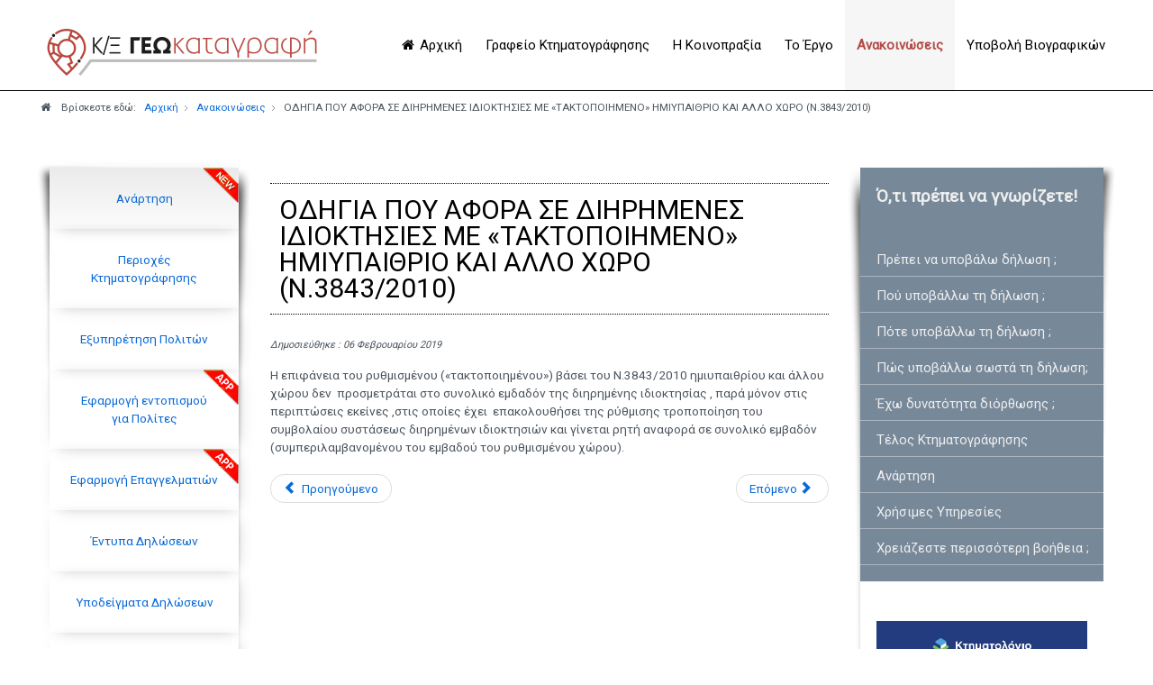

--- FILE ---
content_type: text/html; charset=utf-8
request_url: https://ktimalakonia.gr/index.php/anakoinoseis/57-3843-2010
body_size: 9906
content:

<!doctype html>
<html xmlns="http://www.w3.org/1999/xhtml" xml:lang="el-gr" lang="el-gr" dir="ltr" >	

<head>

<base href="https://ktimalakonia.gr/index.php/anakoinoseis/57-3843-2010" />
	<meta http-equiv="content-type" content="text/html; charset=utf-8" />
	<meta name="keywords" content="Κτηματογράφηση, Σπήλαια Διρού, Μονεμβασιά, Μάνη, Δασικός χάρτης, Λακωνία, Ταυγετος, Πάρνωνας, Κτηματογράφηση, Κτηματολόγιο ,Δήλωση Ιδιοκτησίας,Γραφείο Κτηματογράφησης,Υποβολή, Κτήμα,Κτηματογνώμων,Γεωκαταγραφή" />
	<meta name="author" content="Κατερίνα Μιχαήλογλου" />
	<meta name="description" content="Μελέτη Κτηματογράφησης και Παροχή Υποστηρικτικών Υπηρεσιών για τη δημιουργία Εθνικού Κτηματολογίου στις υπόλοιπες περιοχές της Περιφερειακής Ενότητας Λακωνίας της Περιφέρειας Πελοποννήσου», στους  Καλλικρατικούς Δήμους  Ανατολικής Μάνης, Ελαφονήσου, Ευρώτα, Μονεμβασιάς και Σπάρτης της Περιφερειακής Ενότητας Λακωνίας της Περιφέρειας Πελοποννήσου. " />
	<title>ΟΔΗΓΙΑ  ΠΟΥ ΑΦΟΡΑ ΣΕ ΔΙΗΡΗΜΕΝΕΣ ΙΔΙΟΚΤΗΣΙΕΣ ΜΕ «ΤΑΚΤΟΠΟΙΗΜΕΝΟ» ΗΜΙΥΠΑΙΘΡΙΟ ΚΑΙ ΑΛΛΟ  ΧΩΡΟ (Ν.3843/2010)  - Κτηματολόγιο Περιφερειακής Ενότητας Λακωνίας</title>
	<link href="/templates/joomspirit_134/favicon.ico" rel="shortcut icon" type="image/vnd.microsoft.icon" />
	<link href="/plugins/system/cookiehint/css/black.css" rel="stylesheet" type="text/css" media="all" />
	<link href="/media/modals/css/bootstrap.min.css" rel="stylesheet" type="text/css" />
	<link href="/templates/system/css/general.css" rel="stylesheet" type="text/css" media="all" />
	<link href="/templates/joomspirit_134/css/bootstrap.css" rel="stylesheet" type="text/css" media="all" />
	<link href="/templates/joomspirit_134/css/font-awesome.css" rel="stylesheet" type="text/css" media="all" />
	<link href="/templates/joomspirit_134/css/template.css" rel="stylesheet" type="text/css" media="all" />
	<link href="/templates/joomspirit_134/css/print.css" rel="stylesheet" type="text/css" media="print" />
	<link href="https://fonts.googleapis.com/css?family=Roboto%7CMontserrat%7COswald" rel="stylesheet" type="text/css" media="all" />
	<style type="text/css">
#redim-cookiehint{bottom: 0px; top: auto !important;}
	</style>
	<script type="application/json" class="joomla-script-options new">{"csrf.token":"7b89c37ec4882229f48a1ba67b82fbd7","system.paths":{"root":"","base":""},"rl_modals":{"class":"modal_link","defaults":{"opacity":"0.8","maxWidth":"95%","maxHeight":"95%","current":"{current} \/ {total}","previous":"previous","next":"next","close":"close","xhrError":"This content failed to load.","imgError":"This image failed to load."},"auto_correct_size":1,"auto_correct_size_delay":0}}</script>
	<script src="/media/jui/js/jquery.min.js?12850aae4b919de045d4a69bad41ea69" type="text/javascript"></script>
	<script src="/media/jui/js/jquery-noconflict.js?12850aae4b919de045d4a69bad41ea69" type="text/javascript"></script>
	<script src="/media/jui/js/jquery-migrate.min.js?12850aae4b919de045d4a69bad41ea69" type="text/javascript"></script>
	<script src="/media/system/js/caption.js?12850aae4b919de045d4a69bad41ea69" type="text/javascript"></script>
	<script src="/media/jui/js/bootstrap.min.js?12850aae4b919de045d4a69bad41ea69" type="text/javascript"></script>
	<script src="/media/system/js/core.js?12850aae4b919de045d4a69bad41ea69" type="text/javascript"></script>
	<script src="/media/modals/js/jquery.touchSwipe.min.js" type="text/javascript"></script>
	<script src="/media/modals/js/jquery.colorbox-min.js" type="text/javascript"></script>
	<script src="/media/modals/js/script.min.js?v=9.11.0" type="text/javascript"></script>
	<script type="text/javascript">
jQuery(window).on('load',  function() {
				new JCaption('img.caption');
			});
	</script>

		<!-- 	hide the meta tag generator for website security 		-->


	<!-- 		Template manager variables			-->
	<style type="text/css">

		
		body {
		font-size:0.85em;		
		background-color : #ffffff ;
		color : #4c555d;
		font-family: 'Roboto', sans-serif;
		}
		
		.website-header, .drop-down ul ul, .drop-down span.title_menu.fixed {
		background-color : #ffffff;
		}
		
		.website-header {
		border-color : #b44c46;
		}
		
		.main-columns, .left_column > div > div, .right_column > div > div {
		background-color : #ffffff;
		}
		
		.mask-above-slideshow {
		background : #ffffff;
		background : rgba(255,255,255,0.95);
		left: -64vw;
		transform: rotateZ(-26deg);
		}
		
		@media screen and (max-width: 767px) {
		
			.text-above-slideshow {
			background : #ffffff;
			background : rgba(255,255,255,0.95);
			}
		
		}
				
		/** 	COLOR 			**/
		
		.drop-down li a, .drop-down li span, .drop-down span.title_menu a, .drop-down a[href="#"]:hover, .bottom_menu a {
		color:#000000;
		}
		
		.drop-down li.active > a, .drop-down li.active > span, .drop-down li li a:hover, .drop-down li li span:hover,
		.drop-down li li.active > a[href="#"]:hover, .drop-down span.title_menu a:hover,
		.address a, .website-footer a:hover {
		color:#b44c46;
		}
		
		@media screen and (min-width: 980px) {
		
			.drop-down > div > ul > li.active {
			background:#b44c46;
			}
			
			.drop-down > div > ul > li.active > a , .drop-down > div > ul > li.active > span,
			.drop-down li.active > a[href="#"]:hover {
			color:#ffffff;
			}
		
		}
		
		.link-slideshow, .link-slideshow:hover {
		color : #ffffff;
		background-color : #1c4e88;
		font-size : 100%;
		}
				
		a, div.vertical-menu li a:hover {
		color: #096ad7;
		border-color: #096ad7;
		}
		
		.image-text-column a {
		border-color: #096ad7;
		}
		
		div.horizontal-menu li a:hover {
		color: #096ad7;
		}
		.breadcrumb a:hover, a:hover, .contact .open a,	h1 a:hover, h2.contentheading a:hover {
		color: #b44c46;
		}
		.image-text-column a:hover {
		background: #096ad7;
		color:  ;
		}
		
		div.vertical-menu li.current > a {
		border-left-color: #096ad7;
		color: #096ad7;
		}
		
		div.horizontal-menu li[class*="current"] > a {
		border-bottom-color: #096ad7;
		color: #096ad7;
		}
		
		.website-footer, .website-footer input, .website-footer button, .website-footer select, .website-footer textarea {
		color: #000000;
		}
		
		.website-footer a, .website-footer a:hover {
		color: #b44c46;
		}
		
		.social-links {
		background: #b44c46;
		color:#ffffff;
		}
		
		.social-links li a {
		color:#ffffff;
		}
		
		.header-address-contact-opening {
		background-color : #fcfbf7;
		color : #4c555d;
		}
		
		.button-header-address {
		background-color : #faf5dc;
		color : #444444;
		}
		
		.header-address[class^="fa-"]:before, .header-address a, .header-address a:hover {
		color:#1c4e88;
		}
		
		.header-contact[class^="fa-"]:before, .header-contact a, .header-contact a:hover {
		color:#1c4e88;
		}
		
		.header-opening-time[class^="fa-"]:before, .header-opening-time a, .header-opening-time a:hover {
		color:#1c4e88;
		}
		
		/**		TITLE 		**/		
		
		.website-title {
		font-family: 'Roboto', sans-serif;
		color : #b44c46;
		font-size : 40px;
		}
		
		.website-slogan {
		color : #555555;
		font-size : 13px;
		}
		
		.title-slideshow {
		color : #f0c673;
		font-size : 450%;
		font-family: 'Oswald', sans-serif;
		}
		
		h1, h1 a, .componentheading, h2.contentheading, h2.contentheading a {
		color: #000000;
		border-color: #000000;
		}
		
		h2 {
		color: #000000;
		}
		
		.module-title h3 {
		color: #000000;
		}
		
		.image-text-column h2 {
		font-family: 'Montserrat', sans-serif;
		color : #1c4e88;
		font-size : 160%;
		}
		
		.image-text-top .image-text-column h2, .image-text-bottom .image-text-column h2 {
		border-color:#1c4e88;
		}
		
		.image-text-column {
		font-size : 105%;
		}
		
		/**		FONT	**/
				
		.drop-down, .button-header-address {
		font-family: 'Roboto', sans-serif;
		}
		.drop-down, .button-header-address {
		font-size : 110%;
		}
		
		.drop-down li, .button-header-address {
		padding-left: 12.5px;
		padding-right: 12.5px;
		}

		h1, .componentheading, .blog > h1 {
		font-family: 'Roboto', sans-serif;
		font-size : 220%;
		}
		h1 + h1, h2, h3, h4, h5,
		.left_column h3, .right_column h3, .top-module-position h3, .bottom-module-position h3, .footer-module-position h3, .user1 h3, .user2 h3, .user3 h3, 
		.user4 h3, .user5 h3, .user6 h3, .user7 h3, .user8 h3, .user9 h3 {
		font-family: 'Roboto', sans-serif;
		}
		.left_column h3, .right_column h3, .top-module-position h3, .bottom-module-position h3, .footer-module-position h3, .user1 h3, .user2 h3, .user3 h3, 
		.user4 h3, .user5 h3, .user6 h3, .user7 h3, .user8 h3, .user9 h3 {
		font-size : 140%;
		}
		h1 + h1, h2 {
		font-size : 150%;
		}
		h3 {
		font-size : 115%;
		}
		h4 {
		font-size : 110%;
		}
		h5 {
		font-size : 100%;
		}
		
		/**			Width - Height		**/
		
		.wrapper-website, .module_video {
		width : 1200px;
		}
		
		.text-above-slideshow {
		width : 420px;
		margin-left: calc( -1200px/2);
		}
		
		.top-module-position .moduletable > div > div, .bottom-module-position .moduletable > div > div, .footer-module-position .moduletable > div > div {
		max-width : 1200px;
		}
				
		.main_content {
		margin-left: 20%;
        width: 55%;
        }
        
        		.main_content {
		min-height:1px;
		}
				
		.left_column {
		width:20%;
		margin-left: -75%;
		}
		.right_column {
		width:25%;
		}
		
		/**		Module video format 16/9 		**/
		
		.module_video {
		height: calc(((1200px )/16)*9);
		}
		
		@media screen and (min-width: 980px) {
		
			.image-text-top .image-text-column, .image-text-bottom .image-text-column {
			width: calc(1200px / 2);
			}
			
			.image-text-top .image-text-right .image-text-column, .image-text-bottom .image-text-right .image-text-column {
			margin-left: calc((100vw - 1200px) / 2);
			}
			
			.image-text-top.animCSS3 .image-text-right .image-text-column, .image-text-bottom .image-text-right .image-text-column.animCSS3 {
			-webkit-animation-name: TextMoveLeft;
			animation-name: TextMoveLeft;
			-webkit-animation-duration: 2s;
			animation-duration: 2s;
			}
			
			@keyframes TextMoveLeft {
			  0% {
			  	opacity:0.2;
				margin-left: calc(((100vw - 1200px) / 2) - 40px);
			  }
			}
			@-webkit-keyframes TextMoveLeft {
			  0% {
			  	opacity:0.2;
				margin-left: calc(((100vw - 1200px) / 2) - 40px);
			  }
			}
	
		}
		
		@media screen and (max-width: 979px) {
					
			.drop-down ul {
			background : #ffffff;
			}	
			
			.drop-down li:hover > a, .drop-down li:hover > span {
			color:#000000;
			}
			
			.drop-down li.active > a, .drop-down li.current > a {
			color:#b44c46;
			}
			
			.module_video {
			height: calc(((96vw - 20px)/16)*9);
			}
						
		}
		
		/**  Responsive columns 	**/
		@media screen and (min-width: 768px) and (max-width: 979px ) {
			
			.resp-side-left .right_column {
			width:20%;
			}
			.resp-side-right .left_column {
			width:25%;
			}
			
			.resp-side-left .main_content {
			width: 80%;
			}
			
			.resp-side-right .main_content {
			width: 75%;
			}
					
		}
		
		/**  If website width in px and more of 980px, the width is adjust between the setting and 980px 		**/
						
			@media screen and (min-width: 980px) and (max-width: 1200px) {
				
				.image-text-top .image-text-column, .image-text-bottom .image-text-column {
				width: 50%;
				}
				
				.image-text-top .image-text-right .image-text-column, .image-text-bottom .image-text-right .image-text-column {
				margin-left: calc((100vw - 96vw) / 2);
				}
				
				.text-above-slideshow {
				margin-left: 0;
				left:0;
				}
				
				.module_video {
				height: calc(((96vw - 20px)/16)*9);
				}
			
			}
		
				
	</style>

	<meta name="viewport" content="initial-scale=1" />
	<link rel="stylesheet" href="/templates/joomspirit_134/css/media_queries.css" type="text/css" media="all" />	
	<link rel="stylesheet" href="/templates/joomspirit_134/css/custom.css" type="text/css" media="all" />
	
	<!--[if lte IE 8]>
		<link rel="stylesheet" href="/templates/joomspirit_134/css/ie8.css" type="text/css" />
		<script type="text/javascript" src="/templates/joomspirit_134/lib/js/html5.js"></script>
	<![endif]-->
	
	<!--[if lte IE 7]>
		<link rel="stylesheet" href="/templates/joomspirit_134/css/ie7.css" type="text/css" />	
	<![endif]-->

</head>

<body class=" standard-page boxed_layout theme-light uppercase-menu-title h1-shadow-no resp-side-right resp-users-768 resp-contact-768 js-border">
		
	<header id="website-header" class="website-header zindex30">

		
		<div class="wrapper-website clearfix">
		
			<div class="logo-module zindex30 " >
									
					<a href="/" ><img src="https://ktimalakonia.gr/images/logos/logo4.png" alt="geokatagrafi-logo" /></a>						
							</div>

					
						<nav id="js_navigation" class="drop-down columns-1 ">

				<span class="title_menu">
					<a href="#js_navigation"><span class="icon-main-menu"></span><span class="text-icon-menu">menu</span></a>
				</span>
			
							<div class="module ">
								<ul class="nav menu mod-list">
<li class="item-101 default"><a href="/index.php" class="fa-home">Αρχική</a></li><li class="item-136"><a href="/index.php/grafeio-ktimatografisis" >Γραφείο Κτηματογράφησης</a></li><li class="item-192"><a href="/index.php/i-koinopraksia" >Η Κοινοπραξία</a></li><li class="item-193"><a href="/index.php/to-ergo" >Το Έργο</a></li><li class="item-141 current active"><a href="/index.php/anakoinoseis" >Ανακοινώσεις</a></li><li class="item-194"><a href="/index.php/ypovoli-viografikon" >Υποβολή Βιογραφικών</a></li></ul>
			</div>
			
			
			</nav>
						
						
		</div>												<!-- 		end of wrapper-website 	-->	
	</header>												<!--   		end of Header 			-->

	<div class="empty-space"></div>
	
		
		<section class="website-content clearfix zindex10"  >
		
					
				<nav class="module-breadcrumb zindex10" >
			<div class="wrapper-website">
						<div class="moduletable">
						
<ul itemscope itemtype="https://schema.org/BreadcrumbList" class="breadcrumb">
			<li>
			Βρίσκεστε εδώ: &#160;
		</li>
	
				<li itemprop="itemListElement" itemscope itemtype="https://schema.org/ListItem">
									<a itemprop="item" href="/index.php" class="pathway"><span itemprop="name">Αρχική</span></a>
				
									<span class="divider">
						<img src="/templates/joomspirit_134/images/system/arrow.png" alt="" />					</span>
								<meta itemprop="position" content="1">
			</li>
					<li itemprop="itemListElement" itemscope itemtype="https://schema.org/ListItem">
									<a itemprop="item" href="/index.php/anakoinoseis" class="pathway"><span itemprop="name">Ανακοινώσεις</span></a>
				
									<span class="divider">
						<img src="/templates/joomspirit_134/images/system/arrow.png" alt="" />					</span>
								<meta itemprop="position" content="2">
			</li>
					<li itemprop="itemListElement" itemscope itemtype="https://schema.org/ListItem" class="active">
				<span itemprop="name">
					ΟΔΗΓΙΑ  ΠΟΥ ΑΦΟΡΑ ΣΕ ΔΙΗΡΗΜΕΝΕΣ ΙΔΙΟΚΤΗΣΙΕΣ ΜΕ «ΤΑΚΤΟΠΟΙΗΜΕΝΟ» ΗΜΙΥΠΑΙΘΡΙΟ ΚΑΙ ΑΛΛΟ  ΧΩΡΟ (Ν.3843/2010) 				</span>
				<meta itemprop="position" content="3">
			</li>
		</ul>
		</div>
	
			</div>	
		</nav>
						
						

				
		<div class="main-columns wrapper-website clearfix">
		
			<!--  MAIN COLUMN -->
			<div class="main_content" >
					
				<!--  USER 1, 2, 3 -->
				  <!--	END OF USERS TOP	-->
			
				<div class="main_component clearfix" role="main" >
					
					<!--  MAIN COMPONENT -->
					<div id="system-message-container">
	</div>

					<div class="item-page " itemscope itemtype="http://schema.org/Article">
	<meta itemprop="inLanguage" content="el-GR" />
	
		
	
		<div class="page-header">
		<h1 itemprop="name">
							<span class="">ΟΔΗΓΙΑ  ΠΟΥ ΑΦΟΡΑ ΣΕ ΔΙΗΡΗΜΕΝΕΣ ΙΔΙΟΚΤΗΣΙΕΣ ΜΕ «ΤΑΚΤΟΠΟΙΗΜΕΝΟ» ΗΜΙΥΠΑΙΘΡΙΟ ΚΑΙ ΑΛΛΟ  ΧΩΡΟ (Ν.3843/2010) </span>
					</h1>
							</div>
		
	
			<div class="article-info muted">
			<dl class="article-info">
			<dt class="article-info-term">Πληροφοριακά Στοιχεία</dt>

									
							<dd class="published">
					<time datetime="2019-02-06T13:45:10+00:00" itemprop="datePublished">
						Δημοσιεύθηκε : 06 Φεβρουαρίου 2019 					</time>
				</dd>
			
											
										</dl>
		</div>
	
	
		
								<div itemprop="articleBody">
		<p>Η επιφάνεια του ρυθμισμένου («τακτοποιημένου») βάσει του Ν.3843/2010 ημιυπαιθρίου και άλλου χώρου δεν&nbsp; προσμετράται στο συνολικό εμδαδόν της διηρημένης ιδιοκτησίας , παρά μόνον στις περιπτώσεις εκείνες ,στις οποίες έχει&nbsp; επακολουθήσει της ρύθμισης τροποποίηση του συμβολαίου συστάσεως διηρημένων ιδιοκτησιών και γίνεται ρητή αναφορά σε συνολικό εμβαδόν (συμπεριλαμβανομένου του εμβαδού του ρυθμισμένου χώρου).</p> 	</div>

	
	
<ul class="pager pagenav">
	<li class="previous">
		<a class="hasTooltip" title="ΛΕΙΤΟΥΡΓΙΑ ΓΡΑΦΕΙΟΥ ΣΤΗΝ ΑΘΗΝΑ" aria-label="Προηγούμενο άρθρο: ΛΕΙΤΟΥΡΓΙΑ ΓΡΑΦΕΙΟΥ ΣΤΗΝ ΑΘΗΝΑ" href="/index.php/anakoinoseis/58-leitourgia-grafeiou-stin-athina" rel="prev">
			<span class="icon-chevron-left" aria-hidden="true"></span> <span aria-hidden="true">Προηγούμενο</span>		</a>
	</li>
	<li class="next">
		<a class="hasTooltip" title="Πραγματοποίηση ενημερωτικών συναντήσεων με πολίτες των κτηματογραφούμενων περιοχών από 11/2/2019 έως 15/2/2019" aria-label="Επόμενο άρθρο: Πραγματοποίηση ενημερωτικών συναντήσεων με πολίτες των κτηματογραφούμενων περιοχών από 11/2/2019 έως 15/2/2019" href="/index.php/anakoinoseis/56-11-2-2019-15-2-2019" rel="next">
			<span aria-hidden="true">Επόμενο</span> <span class="icon-chevron-right" aria-hidden="true"></span>		</a>
	</li>
</ul>
						 </div>
			
				</div>	
				
				<!--  USER 4, 5, 6 -->
				  <!--	END OF USERS BOTTOM	-->
				
				<div class="clr"></div>
	
			</div>	  <!--	END OF MAIN CONTENT 	-->
		
						<aside class="left_column animCSS3" >
				<div>
					<div>
									<div class="moduletable   border min-height-50px  badge-new min-height-50px" >
				<div>
								
					<div class="content-module">
						

<div class="custom  border min-height-50px  badge-new min-height-50px"  >
	<p style="text-align: center;"><a href="/index.php/anartisi">Ανάρτηση</a></p></div>
					</div>
				</div>
				
				<div class="icon-module"></div>
			</div>
						<div class="moduletable   border min-height-50px" >
				<div>
								
					<div class="content-module">
						

<div class="custom  border min-height-50px"  >
	<p style="text-align: center;"><a href="/index.php/perioxes-ktimatografisis">Περιοχές Κτηματογράφησης</a></p></div>
					</div>
				</div>
				
				<div class="icon-module"></div>
			</div>
						<div class="moduletable   border min-height-50px" >
				<div>
								
					<div class="content-module">
						

<div class="custom  border min-height-50px"  >
	<p style="text-align: center;"><a href="/index.php/grafeio-ktimatografisis">Εξυπηρέτηση Πολιτών</a></p></div>
					</div>
				</div>
				
				<div class="icon-module"></div>
			</div>
						<div class="moduletable   border badge-gift min-height-50px" >
				<div>
								
					<div class="content-module">
						

<div class="custom  border badge-gift min-height-50px"  >
	<p style="text-align: center;"><a href="http://elpho.dynu.net/ktimaloc520/index1.htm" target="_blank" rel="noopener">Εφαρμογή εντοπισμού <br />για Πολίτες</a></p></div>
					</div>
				</div>
				
				<div class="icon-module"></div>
			</div>
						<div class="moduletable   border badge-gift min-height-50px" >
				<div>
								
					<div class="content-module">
						

<div class="custom  border badge-gift min-height-50px"  >
	<p style="text-align: center;"><a href="http://elpho.dynu.net/ktimaweb" target="_blank" rel="noopener">Εφαρμογή Επαγγελματιών</a></p></div>
					</div>
				</div>
				
				<div class="icon-module"></div>
			</div>
						<div class="moduletable   border" >
				<div>
								
					<div class="content-module">
						

<div class="custom  border"  >
	<p style="text-align: center;"><a href="/index.php/pos-ypovallo-sosta-ti-dilosi#entypa-dilosis">Έντυπα Δηλώσεων</a></p></div>
					</div>
				</div>
				
				<div class="icon-module"></div>
			</div>
						<div class="moduletable   border min-height-50px" >
				<div>
								
					<div class="content-module">
						

<div class="custom  border min-height-50px"  >
	<p style="text-align: center;"><a href="/index.php/pos-ypovallo-sosta-ti-dilosi/paradeigmata-sympliromenon-ypodeigmaton-entypon-dilosis-d-1-d-2">Υποδείγματα Δηλώσεων</a></p></div>
					</div>
				</div>
				
				<div class="icon-module"></div>
			</div>
						<div class="moduletable   border min-height-50px" >
				<div>
								
					<div class="content-module">
						

<div class="custom  border min-height-50px"  >
	<p style="text-align: center;"><a href="/images/pdf-files/FAQ-Lakonia.pdf" target="_blank">Συχνές Ερωτήσεις</a></p></div>
					</div>
				</div>
				
				<div class="icon-module"></div>
			</div>
			
					</div>
				</div>
			</aside>
						
						<aside class="right_column animCSS3" >
				<div>
					<div>
									<div class="moduletable  vertical-menu color-lightslategrey" >
				<div>
										<div class="module-title">
						<h3 class="module"><span class=" ti-prepei-header" >Ό,τι πρέπει να γνωρίζετε!</span></h3>
					</div>
								
					<div class="content-module">
						<ul class="nav menu mod-list">
<li class="item-145"><a href="/index.php/prepei-na-ypovalo-dilosi" >Πρέπει να υποβάλω δήλωση ;</a></li><li class="item-184"><a href="/index.php/poy-ypovallo-ti-dilosi" >Πού υποβάλλω τη δήλωση ;</a></li><li class="item-186"><a href="/index.php/pote-ypovallo-ti-dilosi" >Πότε υποβάλλω τη δήλωση ;</a></li><li class="item-187 parent"><a href="/index.php/pos-ypovallo-sosta-ti-dilosi" >Πώς υποβάλλω σωστά τη δήλωση;</a></li><li class="item-188"><a href="/index.php/exo-dynatotita-diorthosis" >Έχω δυνατότητα διόρθωσης ;</a></li><li class="item-189"><a href="/index.php/telos-ktimatografisis" >Τέλος Κτηματογράφησης</a></li><li class="item-239"><a href="/index.php/anartisi" >Ανάρτηση</a></li><li class="item-190"><a href="/index.php/xrisimes-ypiresies" >Χρήσιμες Υπηρεσίες</a></li><li class="item-191"><a href="/index.php/xreiazeste-perissoteri-voitheia" >Χρειάζεστε περισσότερη βοήθεια ;</a></li></ul>
					</div>
				</div>
				
				<div class="icon-module"></div>
			</div>
						<div class="moduletable " >
				<div>
								
					<div class="content-module">
						

<div class="custom"  >
	<p><!-- START: Modals --><a href="/images/anartisi.jpg" class="modal_link" data-modal-class-name="is_image" data-modal-title="Anartisi"><img src="/images/anartisi.jpg" alt="anartisi" /></a><!-- END: Modals --></p></div>
					</div>
				</div>
				
				<div class="icon-module"></div>
			</div>
			
					</div>
				</div>
			</aside>
					
		</div>	  <!--	END OF MAIN COLUMNS 	-->
		
				<aside class="bottom-module-position animbox">
			<div class="wrapper-website">
							<div class="moduletable " >
				<div>
								
					<div class="content-module">
						

<div class="custom"  >
	<p>&nbsp;<img src="/images/plaisio-etpa.JPG" alt="plaisio etpa" /></p>
<div style="border: 1px solid #000;">
<p><img style="vertical-align: middle; margin-right: 10px; float: left;" src="/images/home-grid-meletes/home-page-icons/news-announc.png" alt="news announc" width="50" height="50" />O παρών διαδικτυακός χώρος http://www.ktimalakonia.gr δεν αποτελεί επίσημη ιστοσελίδα της ΕΛΛΗΝΙΚΟ ΚΤΗΜΑΤΟΛΟΓΙΟ αλλά της ΚΞΙΑΣ ΓΕΩΚΑΤΑΓΡΑΦΗ, αναδόχου κτηματολογίου της Π.Ε. Λακωνίας.</p>
</div></div>
					</div>
				</div>
				
				<div class="icon-module"></div>
			</div>
			
			</div>
		</aside>
				
				
			
		
		<!--  USER 7, 8, 9 -->
		
		<!--	SOCIAL LINKS	-->
				<div class="social-links">
	
						<span class="text_social_icons hidden-phone" >Stay Connected</span>
							
			<ul>
				
						
								<li><a target="_blank" class="icon_facebook" title="Facebook" href="https://www.facebook.com/%CE%9A%CF%84%CE%B7%CE%BC%CE%B1%CF%84%CE%BF%CE%BB%CF%8C%CE%B3%CE%B9%CE%BF-%CE%9B%CE%B1%CE%BA%CF%89%CE%BD%CE%AF%CE%B1%CF%82-214021062738208/"><i class="fa fa-facebook"></i></a></li>
																									
									
									
									
									
																
									

				
									

				
			</ul>
				
		</div> 			<!-- 	end of Website icons 		-->
					
		
				<aside class="footer-module-position " >
			<div class="wrapper-website">
							<div class="moduletable " >
				<div>
								
					<div class="content-module">
						

<div class="custom"  >
	<div class="col-sm-4 footer-logos hidden-xs">
<div class="col-sm-3 footer-logos"><a href="http://www.doxiadis.com/page.php?id=1" target="_blank" rel="noopener"><img src="/images/logos/partners-logos/gr-doxiadi.jpg" alt="grafeio doxiadi" /></a></div>
<div class="col-sm-3 footer-logos"><a href="http://elpho.gr/" target="_blank" rel="noopener"><img src="/images/logos/partners-logos/elpho.jpg" alt="elpho" /></a></div>
<div class="col-sm-3 footer-logos"><a href="http://geomatics.gr/el/" target="_blank" rel="noopener"><img src="/images/logos/partners-logos/geomatics_logo.jpg" alt="geomatics" /></a></div>
<div class="col-sm-3 footer-logos"><a href="http://www.planitiki.gr/main.html" target="_blank" rel="noopener"><img src="/images/logos/partners-logos/planitiki.jpg" alt="planitiki" /></a></div>
<div class="col-sm-3 footer-logos"><a href="http://fotopo.gr/1/gr/1_3/1.htm" target="_blank" rel="noopener"><img src="/images/logos/partners-logos/fotopo.jpg" alt="fotopo" /></a></div>
<div class="col-sm-3 footer-logos"><a href="http://www.geotechengineering.gr/" target="_blank" rel="noopener"><img src="/images/logos/partners-logos/geotech.jpg" alt="geotech" /></a></div>
<div class="col-sm-3 footer-logos"><a href="http://www.geografiki.gr/main.php" target="_blank" rel="noopener"><img src="/images/logos/partners-logos/geografiki.jpg" alt="geografiki" /></a></div>
</div>
<div class="col-sm-4">
<h3>Σχετικά με εμάς</h3>
<p style="text-align: justify;">Η Κοινοπραξία ΓΕΩΚΑΤΑΓΡΑΦΗ ανέλαβε από την εταιρία «Εθνικό Κτηματολόγιο και Χαρτογράφηση Α.Ε. - ΕΚΧΑ Α.Ε.» και ήδη ΕΛΛΗΝΙΚΟ ΚΤΗΜΑΤΟΛΟΓΙΟ, τη&nbsp;Μελέτη Κτηματογράφησης και Παροχή Υποστηρικτικών Υπηρεσιών για τη δημιουργία Εθνικού Κτηματολογίου στις υπόλοιπες περιοχές της Περιφερειακής Ενότητας Λακωνίας της Περιφέρειας Πελοποννήσου.&nbsp;</p>
</div>
<div class="col-sm-4">
<h3 style="text-align: center;">Συντομεύσεις</h3>
<div class="col-sm-6 footer-links-dv">
<p><a href="/index.php/perioxes-ktimatografisis">Περιοχές Κτηματογράφησης</a></p>
<p><a href="#">Γραφεία Κτηματογράφησης</a></p>
<p><a href="/index.php/anakoinoseis">Ανακοινώσεις</a></p>
<p><a href="/index.php/xrisimes-ypiresies">Χρήσιμες Υπηρεσίες</a></p>
</div>
<div class="col-sm-6 footer-links-dv">
<p><a href="/index.php/prepei-na-ypovalo-dilosi">Πρέπει να υποβάλω δήλωση;</a></p>
<p><a href="/index.php/pote-ypovallo-ti-dilosi">Πότε υποβάλλω τη δήλωση;</a></p>
<p><a href="#">Πρόγ/μα επισκέψεων σε οικισμούς</a></p>
</div>
</div></div>
					</div>
				</div>
				
				<div class="icon-module"></div>
			</div>
			
			</div>
		</aside>
				
		<div class="js-copyright" ><a class="jslink" target="_blank" href="http://www.template-joomspirit.com" >template-joomspirit.com</a></div>		
	</section>							<!--			END OF WEBSITE CONTENT		-->
	
							<!--			END OF OF CONDITION NO-CONTENT		-->

	<footer class="website-footer wrapper-website zindex20 clearfix">
	
				<div class="footer-search-menu  ">
			
			<!--	bottom nav	-->
						<nav class="bottom_menu" >
							<div class="moduletable  horizontal-menu" >
			
				<div class="content-module">
					<ul class="nav menu mod-list">
<li class="item-196"><a href="/index.php/oroi-xrisis" >Όροι χρήσης</a></li><li class="item-197"><a href="/index.php/politiki-prostasias-dedomenon" >Πολιτική προστασίας δεδομένων</a></li></ul>
				</div>

			</div>
			
			</nav>
						
						<div class="module-search yes">
				<div class="search ">
					<form class="form-inline" method="post" action="https://ktimalakonia.gr/">
						<input type="search" placeholder="Αναζήτηση" size="14" class="inputbox search-query" maxlength="200" id="mod-search-searchword" name="searchword">
						<span class="fa fa-search"></span>
						<input type="image" onclick="this.form.searchword.focus();" src="/templates/joomspirit_134/images/transparent.png" class="button" alt="Search">
						<input type="hidden" value="search" name="task"><input type="hidden" value="com_search" name="option">
					</form>
				</div>
			</div>
					
		</div>
				
				<div class="address  " >
						<div class="moduletable " >
				<div>
								
					<div class="content-module">
						

<div class="custom"  >
	<p>© 202<a style="color: #000000;" href="/iso/Contents.htm" target="_blank" rel="noopener">4</a> Γεωκαταγραφή</p>
<p>Design by <a style="color: #568ad6;" href="http://idcom.gr" target="_blank" rel="noopener">i.D.Com Solutions</a></p></div>
					</div>
				</div>
				
				<div class="icon-module"></div>
			</div>
			
		</div>
				
	
	</footer>							<!--			END OF FOOTER		-->
	
		
		
		<script src="/templates/joomspirit_134/lib/js/bootstrap.min.js" type="text/javascript"></script>
		
		<script type="text/javascript">
			jQuery.noConflict();
		</script>
		
		<!--		Empty space for fixed Header 	-->
		<script type="text/javascript">
		jQuery(document).ready(function(){
		
			var heightHeader = jQuery('.website-header').height();
			jQuery('.empty-space').css('height', heightHeader);
			
			jQuery(window).scroll(function () {
				if (jQuery(this).scrollTop() > 100) {
					jQuery(".website-header").addClass("header-fixed");
				}
				else {
					jQuery(".website-header").removeClass("header-fixed");
				}
			});
		});
		</script>
	
		<!--		SCRIPT TO ENABLE CCS3 ANIMATIONS WHEN ELEMENT IS VISIBLE 		-->
				<script type="text/javascript">
		
			//<![CDATA[
			jQuery(window).load(function(){
			// Plugin @RokoCB :: Return the visible amount of px
			// of any element currently in viewport.
			// stackoverflow.com/questions/24768795/
			;(function($, win) {
			  $.fn.inViewport = function(cb) {
				 return this.each(function(i,el){
				   function visPx(){
					 var H = $(this).height(),
						 r = el.getBoundingClientRect(), t=r.top, b=r.bottom;
					 return cb.call(el, Math.max(0, t>0? H-t : (b<H?b:H)));  
				   } visPx();
				   $(win).on("resize scroll", visPx);
				 });
			  };
			}(jQuery, window));
				
			jQuery(".animbox").inViewport(function(px){
				jQuery(this).toggleClass("animCSS3", !!px );
			});
			jQuery(".animbox .image-text-column").inViewport(function(px){
				jQuery(this).toggleClass("animCSS3", !!px );
			});
			});//]]> 
		
		</script>
				
	
				
				
					<div class="hidden-phone" id="toTop"><a id="toTopLink"><span class="icon-up"></span><span id="toTopText"> Back to top</span></a></div>
			<script type="text/javascript">
				jQuery(document).ready(function(){
						
						jQuery(window).scroll(function () {
						
							if (jQuery(this).scrollTop() > 200) {
								jQuery("#toTop").fadeIn();
							}
							else {
								jQuery("#toTop").fadeOut();
							}
						});
					
						jQuery("#toTop").click(function() {
							jQuery("html, body").animate({ scrollTop: 0 }, "slow");
							 return false;
						});
				});
			</script>
				
				<script type="text/javascript">
			jQuery(document).ready(function(){
					
					jQuery(window).scroll(function () {
						if (jQuery(this).scrollTop() > 150) {
							jQuery(".title_menu").addClass("fixed");
							jQuery(".drop-down").addClass("with-space");
						}
						else {
							jQuery(".title_menu").removeClass("fixed");
							jQuery(".drop-down").removeClass("with-space");
						}
					});
			});
		</script>
				
				<script type="text/javascript">
		jQuery(document).ready(function(){
				
			if (window.matchMedia('(max-width: 979px)').matches) {
					
				jQuery('.drop-down .menu ul').hide(); //Hide children by default
				jQuery('.drop-down .menu li.parent.active ul').show(); //Show active submenu by default
				
				jQuery('.drop-down .menu li a').click(function(event){
					if (jQuery(this).next('.drop-down .menu ul').children().length !== 0) {     
						event.preventDefault();
					}
					jQuery(this).siblings('.drop-down .menu ul').slideToggle('slow');
				});
        		
			}
		});
		</script>
				
		<!--		Move submenu if off screen 	-->
		<script type="text/javascript">
		jQuery(document).ready(function(){
		
			jQuery('.drop-down .menu ul').parent().hover(function() {
				var menu = jQuery(this).find("ul");
				var menupos = jQuery(menu).offset();
			
				if (menupos.left + menu.width() > jQuery(window).width()) {
					menu.addClass("submenu-off-screen");
				}
			});
		
		});
		</script>
		
		<script type="text/javascript">
			jQuery(document).ready(function(){
					
					jQuery('.button-header-address').click(function(event){
						jQuery('.header-address-contact-opening').slideToggle(500);
					});
    
			});
		</script>
		
		<!--		Fixed a bug with Android 4 and select field (see Boostrap doc) 	-->
		<script type="text/javascript">
		var nua = navigator.userAgent
		var isAndroid = (nua.indexOf('Mozilla/5.0') > -1 && nua.indexOf('Android ') > -1 && nua.indexOf('AppleWebKit') > -1 && nua.indexOf('Chrome') === -1)
		if (isAndroid) {
		  $('select.form-control').removeClass('form-control').css('width', '100%')
		}
		</script>
	
		

<div id="redim-cookiehint">  <div class="cookiecontent">  Ο ιστότοπος χρησιμοποιεί cookies για να εξαφαλίσει βέλτιστη εμπειρία χρήσης. </div>  <div class="cookiebuttons">   <a id="cookiehintinfo" rel="nofollow" href="/index.php/oroi-xrisis" class="btn">Μάθε περισσότερα</a>   <a id="cookiehintsubmit" rel="nofollow" href="https://ktimalakonia.gr/index.php/anakoinoseis/57-3843-2010?rCH=2" class="btn">Αποδοχή</a>    </div>  <div class="clr"></div> </div>   <script type="text/javascript"> function cookiehintfadeOut(el){  el.style.opacity = 1;   (function fade() {   if ((el.style.opacity -= .1) < 0) {    el.style.display = "none";   } else {    requestAnimationFrame(fade);   }  })(); }    window.addEventListener('load',  function () {  document.getElementById('cookiehintsubmit').addEventListener('click', function (e) {   e.preventDefault();   document.cookie = 'reDimCookieHint=1; expires=Sun, 17 Jan 2027 23:59:59 GMT;57; path=/';   cookiehintfadeOut(document.getElementById('redim-cookiehint'));   return false;  },false);   } ); </script>  
</body>
</html>